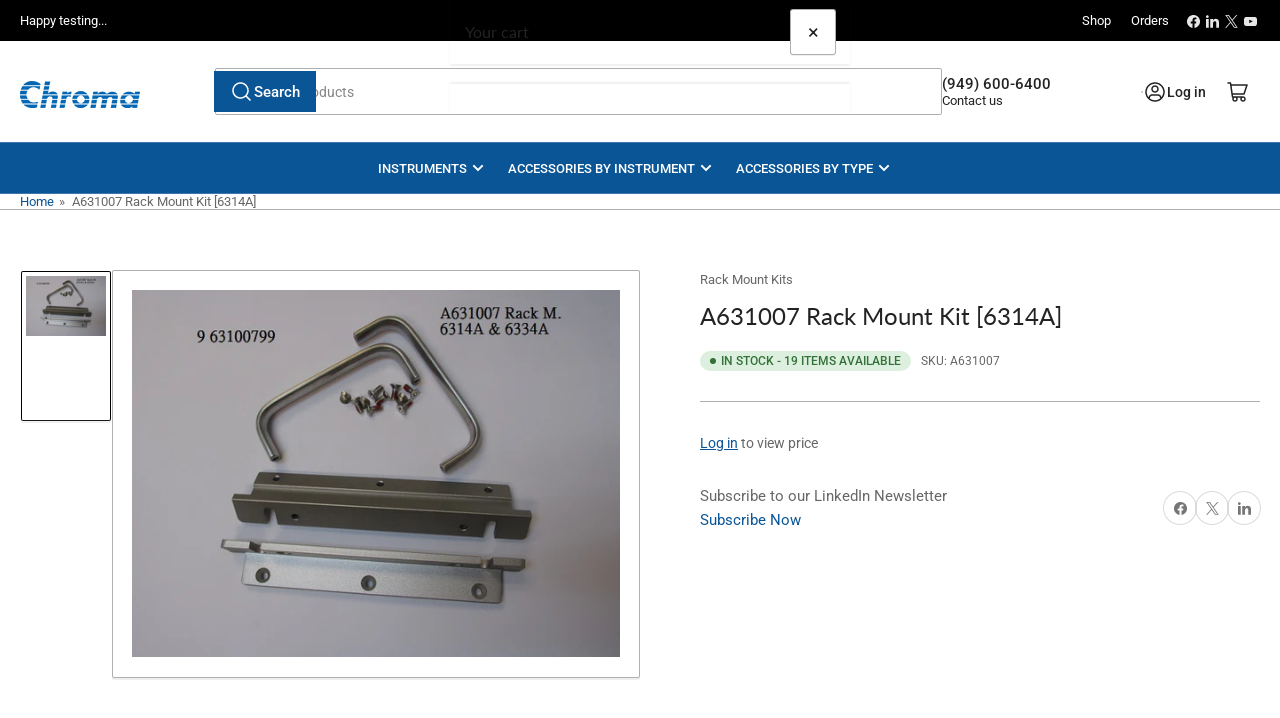

--- FILE ---
content_type: text/css
request_url: https://shop.chromausa.com/cdn/shop/t/5/assets/component-pills.css?v=56518260409119365601744908790
body_size: 67
content:
.pill-nav{display:flex;align-items:center;padding-left:1px}.setting-buttons-outline .pill-nav{grid-column-gap:.1rem}.pill-nav-item{flex:none;display:inline-flex;justify-content:center;align-items:center;padding:1.2rem 1.5rem;cursor:pointer;border:none;text-decoration:none;height:auto;font-size:calc(var(--font-body-scale) * 1.5rem);line-height:calc(1 + .2 / var(--font-body-scale));background:rgb(var(--color-background));color:rgb(var(--color-foreground-alt));box-shadow:0 0 0 .1rem var(--color-border),0 2px 0 var(--color-box-shadow);position:relative;font-family:var(--font-buttons-family)}.setting-buttons-outline .pill-nav-item{background-color:transparent;color:currentColor}.setting-buttons-size-sm .pill-nav-item{padding:1.2rem 1.5rem;font-size:calc(var(--font-body-scale) * 1.3rem)}.setting-buttons-size-lg .pill-nav-item{padding:1.3rem 2.2rem;font-size:calc(var(--font-body-scale) * 1.7rem)}@media (min-width: 990px){.pill-nav-item{padding:1.2rem 2.5rem}}.pill-nav-item:hover:not(.pill-nav-item-disabled){box-shadow:0 0 0 .2rem var(--color-border),0 2px 0 var(--color-box-shadow);z-index:2}.pill-nav-item.is-active{background-color:rgb(var(--color-button));color:rgb(var(--color-button-text));z-index:2}.setting-buttons-outline .pill-nav-item.is-active{background:transparent;color:rgb(var(--color-button));box-shadow:0 0 0 .1rem rgb(var(--color-button)),0 2px 0 var(--color-box-shadow)}.setting-buttons-outline .pill-nav-item:hover.is-active{box-shadow:0 0 0 .2rem rgb(var(--color-button)),0 2px 0 var(--color-box-shadow)}.setting-buttons-outline [class^=color-accent] .pill-nav-item.is-active{background-color:rgb(var(--color-background));color:rgb(var(--color-foreground-alt))}.pill-nav-item:first-child{border-top-left-radius:var(--buttons-radius);border-bottom-left-radius:var(--buttons-radius)}[dir=rtl] .pill-nav-item:first-child{border-top-left-radius:0;border-bottom-left-radius:0;border-top-right-radius:var(--buttons-radius);border-bottom-right-radius:var(--buttons-radius)}.pill-nav-item:last-child{border-top-right-radius:var(--buttons-radius);border-bottom-right-radius:var(--buttons-radius)}[dir=rtl] .pill-nav-item:last-child{border-top-right-radius:0;border-bottom-right-radius:0;border-top-left-radius:var(--buttons-radius);border-bottom-left-radius:var(--buttons-radius)}.pill-nav-item-disabled{cursor:not-allowed}.pill-nav-item-disabled>*{opacity:.5}.pill-nav-slider .pill-nav-item{padding:1.2rem 1.6rem}.setting-buttons-size-sm .pill-nav-slider .pill-nav-item{padding:1.2rem 1.4rem}.setting-buttons-size-lg .pill-nav-slider .pill-nav-item{padding:1.5rem 1.9rem}.pill-nav-slider-inline-nav{opacity:0;transition:opacity .18s ease}.pill-nav-slider-inline-nav .pill-nav-item{position:absolute;top:50%;z-index:5;border-radius:var(--buttons-radius);background:rgb(var(--color-background));color:rgb(var(--color-foreground-alt))}.pill-nav-slider-inline-nav .pill-nav-item-prev{inset-inline-start:0;transform:translate(-1rem) translateY(calc(-50% - 10px))}[dir=rtl] .pill-nav-slider-inline-nav .pill-nav-item-prev{transform:translate(1rem) translateY(calc(-50% - 10px))}.pill-nav-slider-inline-nav .pill-nav-item-next{inset-inline-end:0;transform:translate(1rem) translateY(calc(-50% - 10px))}[dir=rtl] .pill-nav-slider-inline-nav .pill-nav-item-next{transform:translate(-1rem) translateY(calc(-50% - 10px))}.pill-nav-slider-offset-negative .pill-nav-item-prev{transform:translate(-1rem) translateY(calc(-50% - 2rem - 10px))}[dir=rtl] .pill-nav-slider-offset-negative .pill-nav-item-prev,.pill-nav-slider-offset-negative .pill-nav-item-next{transform:translate(1rem) translateY(calc(-50% - 2rem - 10px))}[dir=rtl] .pill-nav-slider-offset-negative .pill-nav-item-next{transform:translate(-1rem) translateY(calc(-50% - 2rem - 10px))}
/*# sourceMappingURL=/cdn/shop/t/5/assets/component-pills.css.map?v=56518260409119365601744908790 */


--- FILE ---
content_type: text/css
request_url: https://shop.chromausa.com/cdn/shop/t/5/assets/section-rich-text.css?v=164401964215872597431744908790
body_size: -502
content:
.section-rich-text{text-align:center;position:relative;z-index:2}.rich-text-align-left{text-align:start}.rich-text-align-center{text-align:center}.rich-text-align-right{text-align:end}.section-rich-text>*{margin-top:var(--spacing-base-1);margin-bottom:var(--spacing-base-1)}.section-rich-text .rich-text-heading a{color:rgb(var(--color-accent-1))}.section-rich-text .button{display:inline-block;margin-top:0;margin-bottom:0}.section-rich-text>:first-child{margin-top:0}.section-rich-text>:last-child{margin-bottom:0}.section-rich-text .button{margin-left:calc(var(--spacing-base-1) / 4);margin-right:calc(var(--spacing-base-1) / 4)}
/*# sourceMappingURL=/cdn/shop/t/5/assets/section-rich-text.css.map?v=164401964215872597431744908790 */


--- FILE ---
content_type: text/css
request_url: https://shop.chromausa.com/cdn/shop/t/5/assets/section-call-to-action.css?v=33453914536610540791744908790
body_size: -212
content:
.section-cta-wrap{position:relative;overflow:hidden;border-radius:var(--border-radius-base);width:100%;display:flex;flex-direction:column}.section-cta-wrap-inner{display:flex;flex-direction:column;flex:auto;height:100%}.section-cta-wrap-inner:after{content:"";pointer-events:none;top:0;left:0;position:absolute;width:100%;height:100%;border-radius:var(--border-radius-base)}.block-section-fullwidth .section-cta-wrap,.block-section-fullwidth .section-cta-wrap-inner:after{border-radius:0}.section-cta-wrap .container{width:100%;height:100%;position:relative;display:flex;flex:auto}.section-cta-wrap:after{content:"";pointer-events:none;top:0;left:0;position:absolute;width:100%;height:100%;border-radius:var(--border-radius-base)}.section-cta-backdrop{position:absolute;top:0;left:0;width:100%;height:100%;object-fit:cover}.section-cta-with-mobile-media .section-cta-backdrop-desktop{display:none}@media (min-width: 750px){.section-cta-with-mobile-media .section-cta-backdrop-desktop{display:block}.section-cta-backdrop-mobile{display:none}}.section-cta-content-wrap{width:100%;height:100%;top:0;left:0;display:flex;flex-direction:column;flex:auto}.section-cta-content{position:relative;width:100%;height:100%;z-index:1;display:flex;flex-direction:column;padding:3rem;flex:auto}.block-section-fullwidth .section-cta-content{padding:3.5rem 0}@media (min-width: 750px){.section-cta-content{padding:5rem}}@media (min-width: 1200px){.block-section-fullwidth .section-cta-content{padding:6rem 0}}.section-cta-caption{line-height:1.5;margin-bottom:2.5rem}.section-cta-caption:last-child,.section-cta-caption>:last-child{margin-bottom:0}.section-cta-content-inner{padding:2.5rem;border-radius:var(--border-radius-base)}@media (min-width: 990px){.section-cta-content-inner{max-width:50%;padding:5rem}}@media (min-width: 750px){.section-cta-content-inner{max-width:50%;padding:3rem;min-width:38rem}}.section-cta-text-align-left{text-align:left}.section-cta-text-align-center{text-align:center}.section-cta-text-align-right{text-align:right}.section-cta-caption a{color:currentColor;text-decoration:underline;text-underline-offset:.3rem;text-decoration-thickness:.1rem;transition:text-decoration .18s ease}.section-cta-caption a:hover{text-decoration-thickness:.2rem}.section-cta-title{margin-bottom:1rem}.section-cta-title a{color:rgb(var(--color-accent-1))}.section-cta-title:last-child{margin-bottom:0}.section-cta-title-sm{font-size:calc(var(--font-heading-scale) * 1.8rem)}.section-cta-title-md{font-size:calc(var(--font-heading-scale) * 2rem)}.section-cta-title-lg{font-size:calc(var(--font-heading-scale) * 2.4rem)}.section-cta-title-xl{font-size:calc(var(--font-heading-scale) * 2.6rem)}.section-cta-title-xxl{font-size:calc(var(--font-heading-scale) * 2.8rem)}@media (min-width: 750px){.section-cta-title-desktop-sm{font-size:calc(var(--font-heading-scale) * 2.2rem)}.section-cta-title-desktop-md{font-size:calc(var(--font-heading-scale) * 2.4rem)}.section-cta-title-desktop-lg{font-size:calc(var(--font-heading-scale) * 2.6rem)}.section-cta-title-desktop-xl{font-size:calc(var(--font-heading-scale) * 3rem)}.section-cta-title-desktop-xxl{font-size:calc(var(--font-heading-scale) * 3.6rem)}}
/*# sourceMappingURL=/cdn/shop/t/5/assets/section-call-to-action.css.map?v=33453914536610540791744908790 */
